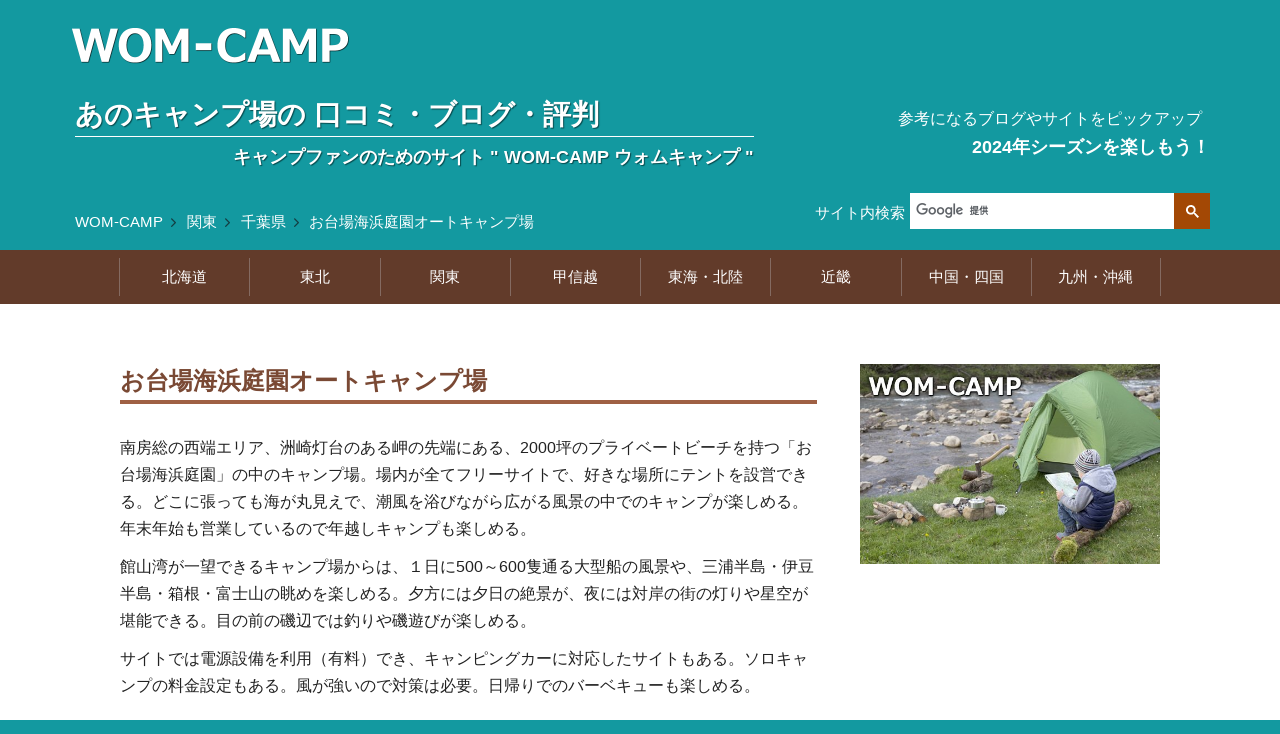

--- FILE ---
content_type: text/html; charset=UTF-8
request_url: https://wom-camp.net/03/12_019
body_size: 10688
content:
<!DOCTYPE html><html lang="ja"><head><script async src="https://www.googletagmanager.com/gtag/js?id=G-NHW57CKNF0"></script><script> window.dataLayer = window.dataLayer || []; function gtag(){dataLayer.push(arguments);} gtag('js', new Date()); gtag('config', 'G-NHW57CKNF0');</script><meta charset="utf-8"><meta name="viewport" content="width=device-width, initial-scale=1.0, minimum-scale=1.0, maximum-scale=2.0, user-scalable=yes, shrink-to-fit=no"><script async src="https://pagead2.googlesyndication.com/pagead/js/adsbygoogle.js?client=ca-pub-4896476801851757" crossorigin="anonymous"></script><meta property="og:title" content="お台場海浜庭園オートキャンプ場のブログや口コミ情報">
<meta property="og:type" content="artcle"><meta property="og:url" content="https://wom-camp.net/03/12_019"><meta property="og:image" content="https://wom-camp.net/img/wom-camp_fbimg.png"><meta property="og:site_name" content="WOM-CAMP｜ウォム キャンプ"><meta property="og:description" content="お台場海浜庭園オートキャンプ場の口コミや評判・おすすめ情報が掲載されたキャンプブログ・インスタグラム・口コミサイト・ホームページをまとめて紹介">
<meta name="twitter:text:title" content="お台場海浜庭園オートキャンプ場のブログや口コミ情報">
<meta name="twitter:image" content="https://wom-camp.net/img/wom-camp_fbimg.png"><meta name="twitter:card" content="summary_large_image"><title>お台場海浜庭園オートキャンプ場のブログや口コミ【WOM CAMP】</title>
<meta name="description" content="お台場海浜庭園オートキャンプ場の口コミや評判・おすすめ情報が掲載されたキャンプブログ・インスタグラム・口コミサイト・ホームページをまとめて紹介">
<meta name="format-detection" content="telephone=no">
<link rel="apple-touch-icon" href="/apple-touch-icon.png">
<link rel="icon" href="/favicon.ico" sizes="48x48">
<link rel="icon" href="/favicon.svg" type="image/svg+xml">
<link rel="index" href="../" title="あのキャンプ場の 口コミ・ブログ・評判【WOM-CAMP】"><link rel="stylesheet" href="../css/wom_bace_2303.css?2403231301" media="all"><link rel="canonical" href="https://wom-camp.net/03/12_019"></head><body><div id="container"><header><div class="header-wrap"><div class="row1140"><div class="header-block01"><div class="logo-header"><a href="../"><img src="../img/wom-camp_logo.png" alt="ウォムキャンプロゴマーク"></a></div><p class="maintitle"><span class="mar-05">あのキャンプ場の</span><span class="inline-b">口コミ・ブログ・評判</span></p><p class="subtitle"><span class="mar-05">キャンプファンのためのサイト</span><span class="inline-b">" WOM-CAMP ウォムキャンプ "</span></p></div><!--header-block01--><div class="header-block02"><div class="catchcopy-wrap"><p class="catchcopy-top">参考になるブログやサイトをピックアップ</p><p class="catchcopy-bottom">2024年シーズンを楽しもう！</p></div><!--catchcopy-wrap--></div><!--header-block02--></div><!--row1140--></div><!--header-wrap--><div class="header-inner-wrap"><div class="row1140"><div class="block-search"><div class="search-navi-wrap"><input id="search-001" type="checkbox" class="search-navi-check"><label for="search-001" class="search-navi-label"><div class="sp834_block"><span>サイト内検索</span></div><!--sp834_block--></label><div class="search-navi-content"><div class="search-wrap"><div class="search-box"><script>(function() {var cx = 'partner-pub-4896476801851757:1250423227';var gcse = document.createElement('script');gcse.type = 'text/javascript';gcse.async = true;gcse.src = 	'https://cse.google.com/cse.js?cx=' + cx;var s = document.getElementsByTagName('script')[0];s.parentNode.insertBefore(gcse, s);})();</script><gcse:searchbox-only></gcse:searchbox-only></div><div class="search-caption"><p>サイト内検索</p></div></div></div></div></div><!--block-search--><div class="block-bread"><!----><div id="breadcrumb"><ul><li><a href="https://wom-camp.net/">WOM-CAMP</a></li><li><a href="https://wom-camp.net/03/">関東</a></li><li><a href="https://wom-camp.net/03/pref_12">千葉県</a></li><li><a href="https://wom-camp.net/03/12_019" class="nolink">お台場海浜庭園オートキャンプ場</a></li></ul></div></div></div></div></header>
<div class="mo-navi-wrap">
<input id="tab-001" type="checkbox" class="mo-navi-check"><label for="tab-001" class="mo-navi-label">
<div class="sp834_block"><div class="mo-navi-menu-btn"><p><span class="mo-navi-menu-txt">エリアメニュー</span></p></div></div>
</label>
<div class="mo-navi-content"><div class="mo-navi-inner">
<div id="navi"><div class="nav-main"><ul class="side-menu-list menu-btn"><li><a class="js-dropdown" href="#">北海道</a><ul class="menu-panel js-dropdown-menu child"><li class="sub_iti"><a href="../01/">エリア全表示</a></li><li><a href="../01/pref_01_1">道南</a></li><li><a href="../01/pref_01_2">道央</a></li><li><a href="../01/pref_01_3">道東</a></li><li><a href="../01/pref_01_4">道北</a></li></ul></li><li><a class="js-dropdown" href="#">東北</a><div class="menu-panel js-dropdown-menu"><ul class="child"><li class="sub_iti"><a href="../02/">エリア全表示</a></li><li><a href="../02/pref_02">青森県</a></li><li><a href="../02/pref_03">岩手県</a></li><li><a href="../02/pref_04">宮城県</a></li><li><a href="../02/pref_05">秋田県</a></li><li><a href="../02/pref_06">山形県</a></li><li><a href="../02/pref_07">福島県</a></li></ul></div></li><li><a class="js-dropdown" href="#">関東</a><div class="menu-panel js-dropdown-menu"><ul class="child"><li class="sub_iti"><a href="../03/">エリア全表示</a></li><li><a href="../03/pref_08">茨城県</a></li><li><a href="../03/pref_09">栃木県</a></li><li><a href="../03/pref_10">群馬県</a></li><li><a href="../03/pref_11">埼玉県</a></li><li><a href="../03/pref_12">千葉県</a></li><li><a href="../03/pref_13">東京都</a></li><li><a href="../03/pref_14">神奈川県</a></li></ul></div></li><li><a class="js-dropdown" href="#">甲信越</a><div class="menu-panel js-dropdown-menu"><ul class="child"><li class="sub_iti"><a href="../04/">エリア全表示</a></li><li><a href="../04/pref_15">新潟県</a></li><li><a href="../04/pref_19">山梨県</a></li><li><a href="../04/pref_20">長野県</a></li></ul></div></li><li><a class="js-dropdown" href="#">東海・北陸</a><div class="menu-panel js-dropdown-menu"><ul class="child"><li class="sub_iti"><a href="../05/">エリア全表示</a></li><li><a href="../05/pref_21">岐阜県</a></li><li><a href="../05/pref_22">静岡県</a></li><li><a href="../05/pref_23">愛知県</a></li><li><a href="../05/pref_24">三重県</a></li><li><a href="../05/pref_16">富山県</a></li><li><a href="../05/pref_17">石川県</a></li><li><a href="../05/pref_18">福井県</a></li></ul></div></li><li><a class="js-dropdown" href="#">近畿</a><div class="menu-panel js-dropdown-menu"><ul class="child"><li class="sub_iti"><a href="../06/">エリア全表示</a></li><li><a href="../06/pref_25">滋賀県</a></li><li><a href="../06/pref_26">京都府</a></li><li><a href="../06/pref_27">大阪府</a></li><li><a href="../06/pref_28">兵庫県</a></li><li><a href="../06/pref_29">奈良県</a></li><li><a href="../06/pref_30">和歌山県</a></li></ul></div></li><li><a class="js-dropdown" href="#">中国・四国</a><div class="menu-panel js-dropdown-menu"><ul class="child"><li class="sub_iti"><a href="../07/">エリア全表示</a></li><li><a href="../07/pref_31">鳥取県</a></li><li><a href="../07/pref_32">島根県</a></li><li><a href="../07/pref_33">岡山県</a></li><li><a href="../07/pref_34">広島県</a></li><li><a href="../07/pref_35">山口県</a></li><li><a href="../07/pref_36">徳島県</a></li><li><a href="../07/pref_37">香川県</a></li><li><a href="../07/pref_38">愛媛県</a></li><li><a href="../07/pref_39">高知県</a></li></ul></div></li><li class="last"><a class="js-dropdown" href="#">九州・沖縄</a><div class="menu-panel js-dropdown-menu"><ul class="child"><li class="sub_iti"><a href="../08/">エリア全表示</a></li><li><a href="../08/pref_40">福岡県</a></li><li><a href="../08/pref_41">佐賀県</a></li><li><a href="../08/pref_42">長崎県</a></li><li><a href="../08/pref_43">熊本県</a></li><li><a href="../08/pref_44">大分県</a></li><li><a href="../08/pref_45">宮崎県</a></li><li><a href="../08/pref_46">鹿児島県</a></li><li><a href="../08/pref_47">沖縄県</a></li></ul></div></li><div class="sp834_block"><li><a href="../">HOME</a></li></div></ul></div><!--nav-main--></div><!--navi--></div></div></div><!--mo-navi-wrap--><div class="row"><main><div id="main"><article>
<h1 class="h1-ttl-camp">お台場海浜庭園オートキャンプ場</h1>

<div class="lead-top">
<p>南房総の西端エリア、洲崎灯台のある岬の先端にある、2000坪のプライベートビーチを持つ「お台場海浜庭園」の中のキャンプ場。場内が全てフリーサイトで、好きな場所にテントを設営できる。どこに張っても海が丸見えで、潮風を浴びながら広がる風景の中でのキャンプが楽しめる。年末年始も営業しているので年越しキャンプも楽しめる。</p>
<p>館山湾が一望できるキャンプ場からは、１日に500～600隻通る大型船の風景や、三浦半島・伊豆半島・箱根・富士山の眺めを楽しめる。夕方には夕日の絶景が、夜には対岸の街の灯りや星空が堪能できる。目の前の磯辺では釣りや磯遊びが楽しめる。</p>
<p>サイトでは電源設備を利用（有料）でき、キャンピングカーに対応したサイトもある。ソロキャンプの料金設定もある。風が強いので対策は必要。日帰りでのバーベキューも楽しめる。</p>
</div><!--lead-top-->

<div class="sp-img-top color-ccc"><img src="../img/nt_31.jpg" alt="WOMCAMPサイトイメージ31：キャンプスタイル"></div><aside>
<div class="ad-sp-area">
<!-- wom-camp05 -->
<style>.adslot_5{display:block;} @media screen and (min-width: 835px){.adslot_5{display: none}} </style>
<ins class="adsbygoogle adslot_5" 
     data-ad-client="ca-pub-4896476801851757" 
     data-ad-slot="9130445226" 
     data-ad-format="rectangle" 
     data-full-width-responsive="true">
</ins>
<script>(adsbygoogle = window.adsbygoogle || []).push({});</script>
</div>
</aside><!--/////////////////////////////////////-->
<script type="application/ld+json">
{"@context":"http://schema.org","@type":"BreadcrumbList","itemListElement":[{"@type": "ListItem","position":1,"item":{"@id": "https://wom-camp.net/","name":"WOM-CAMP"}},{"@type": "ListItem","position":2,"item":{
"@id":"https://wom-camp.net/03/",
"name":"関東"
}},{"@type":"ListItem","position":3,"item":{
"@id":"https://wom-camp.net/03/pref_12",
"name":"千葉県"
}},{"@type": "ListItem","position":4,"item":{"@id": "https://wom-camp.net/03/12_019","name":"お台場海浜庭園オートキャンプ場"
}}]}</script>
<section>
<h2 class="h2-about"><span class="ml7">お台場海浜庭園オートキャンプ場</span><span class="inline-b">基本情報</span></h2>
<span class="name-kana">おだいばかいひんていえん</span>
<div class="outline-notes"><p>キャンプ場の基本情報です。一部内容については直接確認が取れていない項目や、キャンプ場によってはシーズンで変動するような項目も含まれています。最新の情報は必ず各施設へご確認ください。</p></div><dl class="outline-wrap">
<dt class="h3-outline">住所</dt><dd class="cell"><!--addcell-->
千葉県館山市洲崎908-22
<!--addcell--></dd><!--cell-->
<dt class="h3-outline">アクセス</dt><dd class="cell outline-access">
<span class="inform">東京湾－京葉・湾岸道路－宮野木JCT(京葉道路)－(館山自動車道)－木更津JCT－(富津館山道)－富浦インター(高速道終点)－館山方面へ</span>
<span class="inform">東京・川崎(アクアライン)－(館山自動車道)－木更津JCT－(富津館山道)－富津インター(高速道終点)－館山方面へ</span>
<!--acce--></dd><!--cell-->
<dt class="h3-outline">営業期間</dt><dd class="cell"><!--kikan-->
通年営業
<!--kikan--></dd><!--cell-->
<dt class="h3-outline">参考料金</dt><dd class="cell price-span">
<div class="cell-price"><!--ryo5-->
<span>【フリーサイト】6名まで：6,000円、7名以上：7,000円 </span>
<span>【オートサイト】6名まで：7,000円、7名以上：8,000円 </span>
<span>【キャンピングカーサイト】8,000円 </span>
<span>【ソロキャンプ】車：4,000円、バイク：2,000円 </span>
<span>【デイキャンプ】6名まで：3,000円、7名～12名：4,000円、13名以上：5,000円 </span><br>
※お台場海浜庭園への入園料込み
</div><!--ryo5-->
</dd><!--cell-->
<dt class="h3-outline">チェックイン</dt><dd class="cell"><!--cin-->
13:00
</dd><!--cell-->
<dt class="h3-outline">チェックアウト</dt><dd class="cell"><!--cout-->
12:00
</dd><!--cell-->
<dt class="h3-outline">ペット同伴</dt><dd class="cell"><!--pet-->
ペット可
</dd><!--cell-->
<dt class="h3-outline">オプション</dt><dd class="cell option-span">
<div class="option-wrap">
＜レンタル＞<br>
<span>バーベキューコンロ（網・鉄板・トング・ヘラ付き）：2,500円 </span>
<span>テーブル：300円 </span>
<span>イス：300円 </span>
<span>焚き火用コンロ：300円 </span>
<span>投光機：500円 </span>
</div>
<div class="option-wrap">
＜販売品＞<br>
<span>木炭 </span>
<span>薪 </span>
<span>着火剤 </span>
<span class="inline-b">など</span>
</div>
</dd><!--cell-->
<dt class="h3-outline">風呂・シャワー</dt><dd class="cell bath-span">
<span>庭園風呂あり </span>
<span>シャワー室あり </span>
<span>約4kmのところに<span><a href="https://www.qkamura.or.jp/tateyama/hotspring/">休暇村 館山</a></span>あり </span>
<span>約8kmのところに<span><a href="https://www.senrinokaze.jp/">たてやま温泉 千里の風</a></span>あり </span>
</dd><!--cell-->
<dt class="h3-outline">場内施設</dt><dd class="cell facility-span">
トイレ、洗い場、自動販売機
</dd><!--cell-->
<dt class="h3-outline">その他</dt><dd class="cell other-span">
<span class="inform">ゴミは持ち帰り。</span>
<span class="inform">打ち上げ花火は禁止。</span>
<!--other-span--></dd><!--cell-->
<dt class="h3-outline">電話番号</dt><dd class="cell">
<div class="tel-main"><a class="tel" href="tel:0470-24-5335">0470-24-5335</a>（予約受付）</div>
<div class="tel-sub"><a class="tel" href="tel:090-5797-1205">090-5797-1205</a>（携帯電話）</div>
<div class="tel-sub"><a class="tel" href="tel:0470-29-0139">0470-29-0139</a>（現地受付）</div>
</dd><!--cell-->
<dt class="h3-outline">ホームページ<br class="pc1049_inline">（参考ページ）</dt><dd class="cell">
<div class="website-official"><img src="../img/03/12_019.jpg" alt="お台場海浜庭園オートキャンプ場WEBサイト"></div>
<a class="url-web" href="http://www.odaibakaihinteien.jp/">http://www.odaibakaihinteien.jp/</a>
</dd><!--cell-->

</dl><!--outline-wrap-->

<div class="date-outline">掲載内容は旧シーズンの情報となります。最新の情報は施設ホームページや利用者ブログ等でご確認ください。（掲載の料金はキャンプ場により税別・税込の表記が混在しています。）</div>

<div class="gmap-wrap"><div class="gmap-inner">
<iframe src="https://www.google.com/maps/embed?pb=!1m18!1m12!1m3!1d52306.71037945089!2d139.71487226832625!3d34.97742136831436!2m3!1f0!2f0!3f0!3m2!1i1024!2i768!4f13.1!3m3!1m2!1s0x6017f4343cdc4e2d%3A0xd08fb74edd51ed6a!2z44GK5Y-w5aC0IOa1t-a1nOW6reWckg!5e0!3m2!1sja!2sjp!4v1689598693213!5m2!1sja!2sjp" width="100%" height="438" style="border:0;" allowfullscreen="" loading="lazy" referrerpolicy="no-referrer-when-downgrade"></iframe>
</div><a class="url-web" href="https://goo.gl/maps/Z8b7SrLF1JepEhk4A">Google Map で表示</a></div>
<!--LatLng(34.977431, 139.756068)zoom: 10});-->

<aside>
<div class="ad-wrap">
<!-- wom-camp11 -->
<ins class="adsbygoogle"
     style="display:block; text-align:center;"
     data-ad-layout="in-article"
     data-ad-format="fluid"
     data-ad-client="ca-pub-4896476801851757"
     data-ad-slot="9247910804">
</ins>
<script>(adsbygoogle = window.adsbygoogle || []).push({});</script>
</div>
</aside></section><section>
<!--/////////////////////////////////////////////////////////////////////-->
<h2 class="h2-main mat-30">利用者のブログ・キャンプレポート</h2><div class="main-lead"><p>"お台場海浜庭園オートキャンプ場" の感想やレポート、場内やサイトの様子がわかる記事、楽しい過ごし方や周辺観光情報などが掲載されているような記事を中心に、ブログをピックアップして紹介させていただいています。</p><p>キャンプ場を利用したり、実際に下見した方のブログ記事は貴重な口コミ情報です。施設の評判やオススメ情報の参考にしてみてください。</p><p class="indent">（なるべく実際の利用月を表示しています）</p></div><!--/////////////////////////////////////////////////////////////////////-->

<p class="modified-blog"><time datetime="2024-02-01">ブログピックアップ更新：2024年02月01日</time></p>
<ul class="link-blog">

<!--nasi240603<li><a href="https://aroundforty.tokyo/2023/06/19/%e3%80%90%e3%81%8a%e5%8f%b0%e5%a0%b4%e6%b5%b7%e6%b5%9c%e5%ba%ad%e5%9c%92%e3%80%91%e5%a4%95%e6%97%a5%e3%82%92%e8%a6%8b%e3%82%8b%e3%81%aa%e3%82%89%e3%81%93%e3%81%93%e3%80%81%e7%b5%b6%e6%99%af%e3%81%ae/">アラフォー男子の生き方<span>（2023年06月）</span></a></li>-->
<li><a href="https://yarukoto.com/2023/04/03/1242%E3%80%90%E3%82%AD%E3%83%A3%E3%83%B3%E3%83%97%E3%80%91%E6%B5%B7%E3%81%8C%E7%9B%AE%E3%81%AE%E5%89%8D%E3%81%AE%E3%82%AD%E3%83%A3%E3%83%B3%E3%83%97%E5%A0%B4%E3%80%81%E5%8D%83%E8%91%89%E7%9C%8C/">休日やること / Kyuuzitsu Yarukoto<span>（2023年04月）</span></a></li>
<li><a href="https://hitoshi1105.blog.fc2.com/blog-entry-2887.html">ドスパピヨン～ひとし～<span>（2023年01月）</span></a></li>
<li><a href="https://kabuzoblog.com/campsite-where-you-can-enjoy-the-sea-fishing-and-superb-views-odaiba-seaside-garden-campsite-tateyama-city-chiba-prefecture/">東京キャンパーのブログ<span>（2022年12月）</span></a></li>
<li><a href="https://nstyle88.com/kaihinteien-camp/">はっちーのキャンプ場紹介！<span>（2022年06月）</span></a></li>
<li><a href="https://bbbreave.com/teien/">びいちまと<span>（2020年11月）</span></a></li>
<li><a href="https://ken074.blog.fc2.com/blog-entry-187.html">風工場 in sky and the earth<span>（2020年11月）</span></a></li>
<li><a href="https://kuroko-blog.net/solocamp04-odaibakaihinteien/">KUROKO Blog<span>（2020年10月）</span></a></li>
<li><a href="https://www.zubora-mom.com/odaibakaihinteiencampground/">ママはずぼら｜ファミリーキャンプを応援するブログ<span>（2020年08月）</span></a></li>
<li><a href="https://ameblo.jp/ukifukase555outdoor/entry-12613413455.html">アウトドアで行こう！〜ukifukase555outdoor〜<span>（2020年07月）</span></a></li>
<li><a href="https://indoor-camp-yomeco.hatenablog.com/entry/2020/07/03/180000">インドア嫁子のアウトドア<span>（2020年06月）</span></a></li>
<li><a href="http://adas.air-nifty.com/blog/2020/03/post-17537e.html">どこ行く!?万走記。<span>（2020年03月）</span></a></li>
<li><a href="https://tkcgs119.hatenablog.com/entry/2019/07/30/%E3%82%BD%E3%83%AD%E3%82%AD%E3%83%A3%E3%83%B3_%EF%BD%9E%E5%8D%97%E6%88%BF%E7%B7%8F%E3%83%BB%E3%81%8A%E5%8F%B0%E5%A0%B4%E6%B5%B7%E6%B5%9C%E5%BA%AD%E5%9C%92%E3%82%AD%E3%83%A3%E3%83%B3%E3%83%97%E5%A0%B4">座・テント ～ソロキャンと登山～<span>（2019年07月）</span></a></li>
<li><a href="https://www.sozorowalk.com/entry/2019/04/16/163526">そぞろ歩きな日々<span>（2019年04月）</span></a></li>
<li><a href="https://shorou.naturum.ne.jp/e3204845.html">初老二人の備忘録<span>（2019年03月）</span></a></li>
<li><a href="https://tarimaro.naturum.ne.jp/e3169848.html">マロきゃんぷ<span>（2018年12月）</span></a></li>
<li><a href="https://cocoyokoyoko.com/kaihin/">外遊びはじめました<span>（2018年11月）</span></a></li>
<li><a href="https://ftr223.net/about-odaiba-kaihin-garden-camp/">FTR223と行く<span>（2018年09月）</span></a></li>
<li><a href="https://ameblo.jp/nyamahablue/entry-12538313533.html">BLUEのブログ<span>（2018年09月）</span></a></li>
<li><a href="https://ega1128.naturum.ne.jp/e3129702.html">コトイチ キャンプスナップ<span>（2018年08月）</span></a></li>
<li><a href="https://mikotwins.naturum.ne.jp/e3070372.html">双子と週末外遊び<span>（2018年04月）</span></a></li>
<li><a href="https://yamanta.naturum.ne.jp/e3047715.html">ぬるぬるキャンプ ♨<span>（2018年03月）</span></a></li>
<li><a href="http://adas.air-nifty.com/blog/2018/01/in-312d.html">どこ行く!?万走記。<span>（2017年12月）</span></a></li>
<li><a href="https://mitumitu586.naturum.ne.jp/e3014680.html">みつみつ放浪記<span>（2017年12月）</span></a></li>
<li><a href="https://terunama12.hatenablog.com/entry/2017/11/09/%E3%81%8A%E5%8F%B0%E5%A0%B4%E6%B5%B7%E6%B5%9C%E5%BA%AD%E5%9C%92%E3%82%AA%E3%83%BC%E3%83%88%E3%82%AD%E3%83%A3%E3%83%B3%E3%83%97%E5%A0%B42017.11">浪費家パパのアウトドア<span>（2017年11月）</span></a></li>
<li><a href="http://wonderfullife-anna.cocolog-nifty.com/blog/2017/10/post-a2c3-1.html">ワンダフル☆ライフ<span>（2017年10月）</span></a></li>
<li><a href="https://ameblo.jp/melo15kaji/entry-12298732234.html">KAJIとSRVのトコトコ記録<span>（2017年08月）</span></a></li>
<li><a href="https://icirou86.naturum.ne.jp/e2931021.html">ちょうちんお外に出る<span>（2017年06月）</span></a></li>
<li><a href="https://uma10000.naturum.ne.jp/e2801059.html">馬太郎のソロキャンプ日記<span>（2016年09月）</span></a></li>
<li><a href="https://metavol.naturum.ne.jp/e2760165.html">トレ▲キャン〜トレッキングとキャンプを楽しむブログ〜<span>（2016年07月）</span></a></li>
<li><a href="https://yagaiseikatu.naturum.ne.jp/e2747514.html">「休日野外生活」日記<span>（2016年07月）</span></a></li>
<li><a href="https://takemu4124.naturum.ne.jp/e2732664.html">タマPの外遊び<span>（2016年05月）</span></a></li>
<li><a href="https://k08a12.blog.fc2.com/blog-entry-1094.html">Kaoru君とBeet君のキャンプ日記<span>（2016年04月）</span></a></li>

<!--link-blog_22--></ul>
</section><section>
<!--/////////////////////////////////////////////////////////////////////-->
<h2 class="h2-main">SNSでの評判<span class="ttl-sub">（インスタグラム・ツイッター）</span></h2><div class="main-lead"><p>"お台場海浜庭園オートキャンプ場" について掲載されているインスタグラムのハッシュタグページ、ツイッターの検索結果ページを案内しています。<span class="inline-b">（他の類似名施設と混在している場合があります）</span></p></div><!--/////////////////////////////////////////////////////////////////////-->

<ul class="link-item">
<li class="pin"><a href="https://www.instagram.com/explore/tags/%E3%81%8A%E5%8F%B0%E5%A0%B4%E6%B5%B7%E6%B5%9C%E5%BA%AD%E5%9C%92/"><span class="sns-link">Instagram</span><span class="sns-link3">お台場海浜庭園</span></a><!--sns1--></li>
<li class="pin"><a href="https://www.instagram.com/explore/tags/%E3%81%8A%E5%8F%B0%E5%A0%B4%E6%B5%B7%E6%B5%9C%E5%BA%AD%E5%9C%92%E3%82%AA%E3%83%BC%E3%83%88%E3%82%AD%E3%83%A3%E3%83%B3%E3%83%97%E5%A0%B4/"><span class="sns-link">Instagram</span><span class="sns-link3">お台場海浜庭園オートキャンプ場</span></a><!--sns1--></li>
<li class="twi"><a href="https://x.com/search?q=%E3%81%8A%E5%8F%B0%E5%A0%B4%E6%B5%B7%E6%B5%9C%E5%BA%AD%E5%9C%92&src=typed_query"><span class="sns-link">Twitter</span><span class="sns-link2">&quot;お台場海浜庭園&quot; で検索</span></a><!--sns2--></li>
<!--sns--></ul>
</section><section>
<!--/////////////////////////////////////////////////////////////////////-->
<h2 class="h2-main">口コミ／ランキング サイト</h2><div class="main-lead"><p>口コミサイトやランキングサイトでの "お台場海浜庭園オートキャンプ場" の掲載ページを案内しています。<span class="inline-b">（サイトによっては施設の掲載名称が異なる場合があります）</span></p></div><!--/////////////////////////////////////////////////////////////////////-->
<ul class="link-item-float">
<li class="wommi"><a href="https://www.hatinosu.net/camp/archives/1658/">はちのす</a><!--ku1--></li>
<li class="wommi"><a href="https://www.nap-camp.com/chiba/11945">なっぷ</a><!--ku2--></li>
<!--komi--></ul>
<aside>
<div class="ad-wrap">
<!-- wom-camp21 -->
<ins class="adsbygoogle"
     style="display:block"
     data-ad-client="ca-pub-4896476801851757"
     data-ad-slot="4189369598"
     data-ad-format="auto"
     data-full-width-responsive="true">
</ins>
<script> (adsbygoogle = window.adsbygoogle || []).push({}); </script>
</div>
</aside></section><section>
<h2 class="h2-main"><!--kanko2--><span class="ml7">お台場海浜庭園オートキャンプ場</span><span class="inline-b">周辺観光情報</span></h2>
<div class="lead-tourism2">
<p>動物との触れ合いや餌付け体験ができる動物広場や、高さ20メートルの大温室などがある千葉県最大規模を誇る動植物園「アロハガーデンたてやま」までは約8km。「道の駅南房パラダイス」も隣接している。</p>
<p>紅ほっぺ・章姫などのイチゴ狩りを楽しめる「館山いちご狩りセンター」までは約13km。</p>
</div>
<div class="sns-share-wrap"><div class="sns-share-wrap-post"><a class="facebook" href="https://www.facebook.com/sharer/sharer.php?u=https://wom-camp.net/03/12_019" target="_blank" rel="noopener"><span class="btn-facebook">Share</span></a><a class="twitter" href="https://x.com/intent/tweet?text=%e3%81%82%e3%81%ae%e3%82%ad%e3%83%a3%e3%83%b3%e3%83%97%e5%a0%b4%e3%81%ae%e5%8f%a3%e3%82%b3%e3%83%9f%e3%83%bb%e3%83%96%e3%83%ad%e3%82%b0%e3%83%bb%e8%a9%95%e5%88%a4%20https://wom-camp.net/03/12_019&source=webclient" target="_blank" rel="noopener"><span class="btn-twitter">Tweet</span></a></div></div>
<div class="sp-img-middle color-ccc"><img src="../img/nt_26.jpg" alt="WOMCAMPサイトイメージ26：キャンプスタイル"></div><div class="ad-change-img color-ccc"><img src="../img/nt_23.jpg" alt="WOMCAMPサイトイメージ23：キャンプスタイル"></div><p class="next-info-t">「県別アクセスランキング」<br>「掲載キャンプ場一覧」はこの先</p></section></article>

<aside><h2 class="h2-section">キャンプ場選びの参考に。<span class="inline-b">初訪問時の下調べに。</span></h2><p class="size-9375">アウトドアファンやキャンプファンがどんな評価をしているか、みんなの声を見てみよう！</p><p class="size-9375 mat-5">キャンプ場選びには欠かせない生の情報や、初めて訪れるキャンプ場の下調べには、実際に訪れた人のブログを参考に。キャンパーの訪問レポートには、ためになる情報が満載！</p><p class="size-9375 mat-5">口コミサイトやランキングサイト、利用した人々のブログを読み解くと、人気のキャンプ場やおすすめキャンプ場が見えてくる！ 見れば見るほどキャンプに行きたくなる！</p><div class="sp834_block center color-ccc mat-15 mab-40"><img src="../img/nt_24.jpg" alt="WOMCAMPサイトイメージ24：キャンプスタイル" class="width-480"></div><h2 class="h2-section">ブログは利用日の近い記事や、わかりやすい記事をピックアップ</h2><p class="size-9375">キャンプ場の感想やレポート記事、場内やサイトの様子がわかる記事、また、楽しい過ごし方や周辺観光情報などが掲載されているような記事を中心に紹介させていただいています。</p><p class="size-9375 mat-5">「キャンプ日記」「おでかけ日記」系のブログは、利用された日が近い記事をピックアップ。</p><p class="size-9375 mat-5">2023年・2022年・2021年など、なるべく近年の記事をピックアップしたり、春・夏・秋・冬 季節のバランスもなるべく考慮するようにしています。</p><p class="size-9375 mat-5">ファミリーキャンプやソロキャンプ、キャンプツーリング、自転車キャンプ、バイクキャンプなど、できるだけ幅広いスタイルの参考となるようにピックアップしたいと考えています。</p><p class="indent size-9375 mat-10">※紹介するブログの日付は、なるべく実際の利用月を記事本文より拾って記載していますが、記事掲載月の場合もありますのでご了承ください。</p></aside></div><!--main--></main><aside><div id="side">
<div class="side-top-img color-ccc">
<img src="../img/nt_22.jpg" alt="WOMCAMPサイトイメージ22：キャンプスタイル">
</div>
<div class="side-top-img_sp color-ccc">
<img src="../img/nt_25.jpg" alt="WOMCAMPサイトイメージ25：キャンプスタイル">
</div>
<div class="ad-pc-side">
<!-- wom-camp03 -->
<ins class="adsbygoogle"
     style="display:block"
     data-ad-client="ca-pub-4896476801851757" 
     data-ad-slot="2432856421" 
     data-ad-format="rectangle" 
     data-full-width-responsive="true">
</ins>
<script>(adsbygoogle = window.adsbygoogle || []).push({});</script>
</div><h2 class="h2-sidebar mat-30">県別掲載キャンプ場</h2><div class="pref-menu-box"><div class="pref-list"><dl><dt><a href="../01/">北海道（86）</a></dt><dd><ul><li><a href="../01/pref_01_1">道南(10)</a></li><li><a href="../01/pref_01_2">道央(31)</a></li><li><a href="../01/pref_01_3">道東(24)</a></li><li><a href="../01/pref_01_4">道北(21)</a></li></ul></dd></dl><dl><dt><a href="../02/">東北（107）</a></dt><dd><ul><li><a href="../02/pref_02">青森(21)</a></li><li><a href="../02/pref_03">岩手(15)</a></li><li><a href="../02/pref_04">宮城(13)</a></li><li><a href="../02/pref_05">秋田(13)</a></li><li><a href="../02/pref_06">山形(14)</a></li><li><a href="../02/pref_07">福島(31)</a></li></ul></dd></dl><dl><dt><a href="../03/">関東（299）</a></dt><dd><ul><li><a href="../03/pref_08">茨城(42)</a></li><li><a href="../03/pref_09">栃木(52)</a></li><li><a href="../03/pref_10">群馬(54)</a></li><li><a href="../03/pref_11">埼玉(38)</a></li><li><a href="../03/pref_12">千葉(68)</a></li><li><a href="../03/pref_13">東京(14)</a></li><li><a href="../03/pref_14">神奈川(31)</a></li></ul></dd></dl><dl><dt><a href="../04/">甲信越（219）</a></dt><dd><ul><li><a href="../04/pref_15">新潟(26)</a></li><li><a href="../04/pref_19">山梨(115)</a></li><li><a href="../04/pref_20">長野(78)</a></li></ul></dd></dl><dl><dt><a href="../05/">東海・北陸（205）</a></dt><dd><ul><li><a href="../05/pref_21">岐阜(40)</a></li><li><a href="../05/pref_22">静岡(78)</a></li><li><a href="../05/pref_23">愛知(13)</a></li><li><a href="../05/pref_24">三重(31)</a></li><li><a href="../05/pref_16">富山(16)</a></li><li><a href="../05/pref_17">石川(13)</a></li><li><a href="../05/pref_18">福井(14)</a></li></ul></dd></dl><dl><dt><a href="../06/">近畿（184）</a></dt><dd><ul><li><a href="../06/pref_25">滋賀(39)</a></li><li><a href="../06/pref_26">京都(22)</a></li><li><a href="../06/pref_27">大阪(8)</a></li><li><a href="../06/pref_28">兵庫(61)</a></li><li><a href="../06/pref_29">奈良(23)</a></li><li><a href="../06/pref_30">和歌山(31)</a></li></ul></dd></dl><dl><dt><a href="../07/">中国・四国（180）</a></dt><dd><ul><li><a href="../07/pref_31">鳥取(13)</a></li><li><a href="../07/pref_32">島根(15)</a></li><li><a href="../07/pref_33">岡山(27)</a></li><li><a href="../07/pref_34">広島(32)</a></li><li><a href="../07/pref_35">山口(26)</a></li><li><a href="../07/pref_36">徳島(14)</a></li><li><a href="../07/pref_37">香川(18)</a></li><li><a href="../07/pref_38">愛媛(19)</a></li><li><a href="../07/pref_39">高知(16)</a></li></ul></dd></dl><dl><dt><a href="../08/">九州・沖縄（142）</a></dt><dd><ul><li><a href="../08/pref_40">福岡(18)</a></li><li><a href="../08/pref_41">佐賀(12)</a></li><li><a href="../08/pref_42">長崎(11)</a></li><li><a href="../08/pref_43">熊本(32)</a></li><li><a href="../08/pref_44">大分(26)</a></li><li><a href="../08/pref_45">宮崎(19)</a></li><li><a href="../08/pref_46">鹿児島(18)</a></li><li><a href="../08/pref_47">沖縄(6)</a></li></ul></dd></dl></div></div><div class="pc1049_block color-ccc"><br><img src="../img/nt_21.jpg" alt="WOMCAMPサイトイメージ21：キャンプスタイル"></div><div class="side-note1">本サイトおよびリンク先に掲載されているキャンプ場情報は、一部情報が正確でなかったり最新でない場合がございます。<br>最新の情報は必ず各施設へご確認ください。</div><div class="sns-share-wrap"><a class="facebook" href="https://www.facebook.com/sharer/sharer.php?u=https://wom-camp.net/03/12_019" target="_blank" rel="nofollow"><span class="btn-facebook">Share</span></a><a class="twitter" href="https://x.com/intent/tweet?text=%e3%81%82%e3%81%ae%e3%82%ad%e3%83%a3%e3%83%b3%e3%83%97%e5%a0%b4%e3%81%ae%e5%8f%a3%e3%82%b3%e3%83%9f%e3%83%bb%e3%83%96%e3%83%ad%e3%82%b0%e3%83%bb%e8%a9%95%e5%88%a4%20https://wom-camp.net/03/12_019" target="_blank" rel="nofollow"><span class="btn-twitter">Tweet</span></a></div></div><!--side--></aside></div><!--row--><footer><div class="row"><div class="block-footer01"><p>あのキャンプ場の口コミ・ブログ・評判</p><a href="../"><img src="../img/wom-camp_logo.png" alt="ウォムキャンプ"></a></div><div class="block-footer02"><ul class="menu-footer"><li><a href="../">HOME</a></li><li><a href="../about/">このサイトについて</a></li><li><a href="../about/privacy-policy">プライバシーポリシー</a></li></ul><p class="copyright"><a class="netw3" href="https://wom-net.com/">produced by WOM-Network</a></p><p class="copyright">&copy; WOM-Network All Rights Reserved.</p></div>
</div><!--row--></footer><p id="pagetop"><a href="#"></a></p></div><script src="https://ajax.googleapis.com/ajax/libs/jquery/3.4.1/jquery.min.js"></script><script>window.jQuery || document.write('<script src="../js/jquery-3.4.1.min.js"><\/script>')</script><script src="../js/common_wom20193.js?230211"></script>
<script>
const hrefLink = document.querySelectorAll('.row a');
window.addEventListener("DOMContentLoaded", () => {
for (i = 0; i < hrefLink.length; i++) {
const urlAdd = hrefLink[i].href;
console.log(urlAdd)
if (urlAdd.match(location.hostname)) { }
else if (urlAdd.match(/^(https?|ftp):\/\//)) {
hrefLink[i].target = "_blank";
hrefLink[i].rel = "noopener";
}}});
</script>
</body></html>

--- FILE ---
content_type: text/html; charset=utf-8
request_url: https://www.google.com/recaptcha/api2/aframe
body_size: 113
content:
<!DOCTYPE HTML><html><head><meta http-equiv="content-type" content="text/html; charset=UTF-8"></head><body><script nonce="uaIgqnXDdf56uJWPwbl3UA">/** Anti-fraud and anti-abuse applications only. See google.com/recaptcha */ try{var clients={'sodar':'https://pagead2.googlesyndication.com/pagead/sodar?'};window.addEventListener("message",function(a){try{if(a.source===window.parent){var b=JSON.parse(a.data);var c=clients[b['id']];if(c){var d=document.createElement('img');d.src=c+b['params']+'&rc='+(localStorage.getItem("rc::a")?sessionStorage.getItem("rc::b"):"");window.document.body.appendChild(d);sessionStorage.setItem("rc::e",parseInt(sessionStorage.getItem("rc::e")||0)+1);localStorage.setItem("rc::h",'1768881467161');}}}catch(b){}});window.parent.postMessage("_grecaptcha_ready", "*");}catch(b){}</script></body></html>